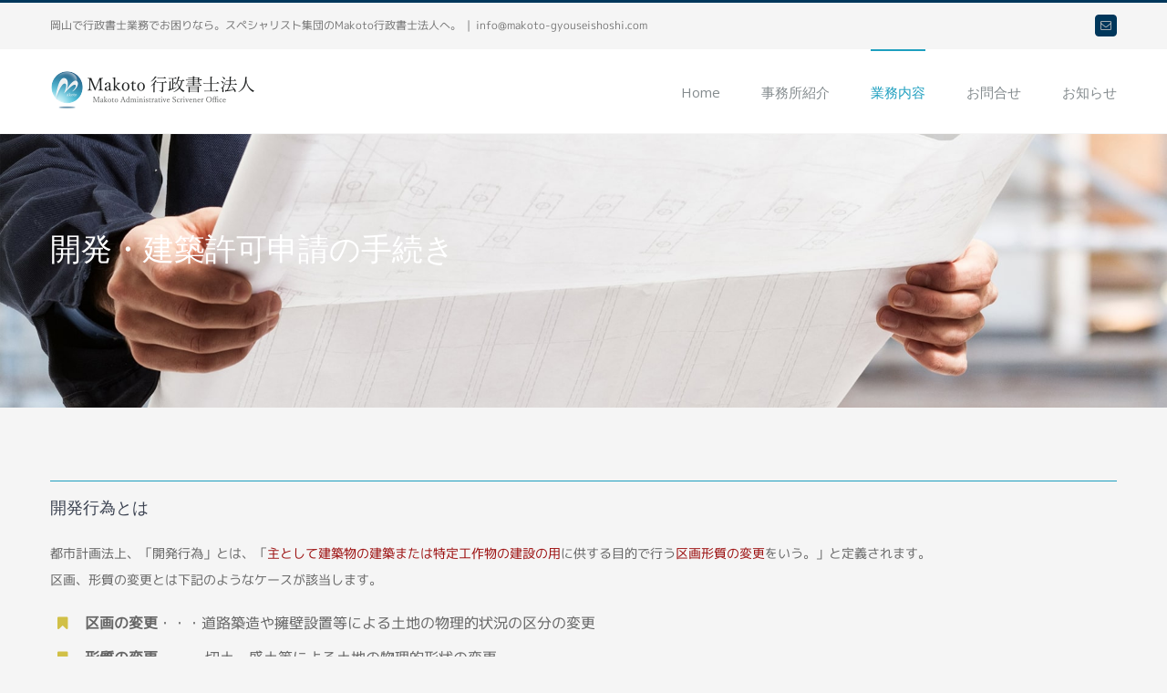

--- FILE ---
content_type: text/html; charset=utf-8
request_url: https://www.google.com/recaptcha/api2/anchor?ar=1&k=6LcSxy8eAAAAAO-at4N9vlfxpso3j9CaSyi6lFzS&co=aHR0cHM6Ly9tYWtvdG8tZ3lvdXNlaXNob3NoaS5jb206NDQz&hl=en&v=PoyoqOPhxBO7pBk68S4YbpHZ&size=invisible&anchor-ms=20000&execute-ms=30000&cb=22jy41q86dms
body_size: 48740
content:
<!DOCTYPE HTML><html dir="ltr" lang="en"><head><meta http-equiv="Content-Type" content="text/html; charset=UTF-8">
<meta http-equiv="X-UA-Compatible" content="IE=edge">
<title>reCAPTCHA</title>
<style type="text/css">
/* cyrillic-ext */
@font-face {
  font-family: 'Roboto';
  font-style: normal;
  font-weight: 400;
  font-stretch: 100%;
  src: url(//fonts.gstatic.com/s/roboto/v48/KFO7CnqEu92Fr1ME7kSn66aGLdTylUAMa3GUBHMdazTgWw.woff2) format('woff2');
  unicode-range: U+0460-052F, U+1C80-1C8A, U+20B4, U+2DE0-2DFF, U+A640-A69F, U+FE2E-FE2F;
}
/* cyrillic */
@font-face {
  font-family: 'Roboto';
  font-style: normal;
  font-weight: 400;
  font-stretch: 100%;
  src: url(//fonts.gstatic.com/s/roboto/v48/KFO7CnqEu92Fr1ME7kSn66aGLdTylUAMa3iUBHMdazTgWw.woff2) format('woff2');
  unicode-range: U+0301, U+0400-045F, U+0490-0491, U+04B0-04B1, U+2116;
}
/* greek-ext */
@font-face {
  font-family: 'Roboto';
  font-style: normal;
  font-weight: 400;
  font-stretch: 100%;
  src: url(//fonts.gstatic.com/s/roboto/v48/KFO7CnqEu92Fr1ME7kSn66aGLdTylUAMa3CUBHMdazTgWw.woff2) format('woff2');
  unicode-range: U+1F00-1FFF;
}
/* greek */
@font-face {
  font-family: 'Roboto';
  font-style: normal;
  font-weight: 400;
  font-stretch: 100%;
  src: url(//fonts.gstatic.com/s/roboto/v48/KFO7CnqEu92Fr1ME7kSn66aGLdTylUAMa3-UBHMdazTgWw.woff2) format('woff2');
  unicode-range: U+0370-0377, U+037A-037F, U+0384-038A, U+038C, U+038E-03A1, U+03A3-03FF;
}
/* math */
@font-face {
  font-family: 'Roboto';
  font-style: normal;
  font-weight: 400;
  font-stretch: 100%;
  src: url(//fonts.gstatic.com/s/roboto/v48/KFO7CnqEu92Fr1ME7kSn66aGLdTylUAMawCUBHMdazTgWw.woff2) format('woff2');
  unicode-range: U+0302-0303, U+0305, U+0307-0308, U+0310, U+0312, U+0315, U+031A, U+0326-0327, U+032C, U+032F-0330, U+0332-0333, U+0338, U+033A, U+0346, U+034D, U+0391-03A1, U+03A3-03A9, U+03B1-03C9, U+03D1, U+03D5-03D6, U+03F0-03F1, U+03F4-03F5, U+2016-2017, U+2034-2038, U+203C, U+2040, U+2043, U+2047, U+2050, U+2057, U+205F, U+2070-2071, U+2074-208E, U+2090-209C, U+20D0-20DC, U+20E1, U+20E5-20EF, U+2100-2112, U+2114-2115, U+2117-2121, U+2123-214F, U+2190, U+2192, U+2194-21AE, U+21B0-21E5, U+21F1-21F2, U+21F4-2211, U+2213-2214, U+2216-22FF, U+2308-230B, U+2310, U+2319, U+231C-2321, U+2336-237A, U+237C, U+2395, U+239B-23B7, U+23D0, U+23DC-23E1, U+2474-2475, U+25AF, U+25B3, U+25B7, U+25BD, U+25C1, U+25CA, U+25CC, U+25FB, U+266D-266F, U+27C0-27FF, U+2900-2AFF, U+2B0E-2B11, U+2B30-2B4C, U+2BFE, U+3030, U+FF5B, U+FF5D, U+1D400-1D7FF, U+1EE00-1EEFF;
}
/* symbols */
@font-face {
  font-family: 'Roboto';
  font-style: normal;
  font-weight: 400;
  font-stretch: 100%;
  src: url(//fonts.gstatic.com/s/roboto/v48/KFO7CnqEu92Fr1ME7kSn66aGLdTylUAMaxKUBHMdazTgWw.woff2) format('woff2');
  unicode-range: U+0001-000C, U+000E-001F, U+007F-009F, U+20DD-20E0, U+20E2-20E4, U+2150-218F, U+2190, U+2192, U+2194-2199, U+21AF, U+21E6-21F0, U+21F3, U+2218-2219, U+2299, U+22C4-22C6, U+2300-243F, U+2440-244A, U+2460-24FF, U+25A0-27BF, U+2800-28FF, U+2921-2922, U+2981, U+29BF, U+29EB, U+2B00-2BFF, U+4DC0-4DFF, U+FFF9-FFFB, U+10140-1018E, U+10190-1019C, U+101A0, U+101D0-101FD, U+102E0-102FB, U+10E60-10E7E, U+1D2C0-1D2D3, U+1D2E0-1D37F, U+1F000-1F0FF, U+1F100-1F1AD, U+1F1E6-1F1FF, U+1F30D-1F30F, U+1F315, U+1F31C, U+1F31E, U+1F320-1F32C, U+1F336, U+1F378, U+1F37D, U+1F382, U+1F393-1F39F, U+1F3A7-1F3A8, U+1F3AC-1F3AF, U+1F3C2, U+1F3C4-1F3C6, U+1F3CA-1F3CE, U+1F3D4-1F3E0, U+1F3ED, U+1F3F1-1F3F3, U+1F3F5-1F3F7, U+1F408, U+1F415, U+1F41F, U+1F426, U+1F43F, U+1F441-1F442, U+1F444, U+1F446-1F449, U+1F44C-1F44E, U+1F453, U+1F46A, U+1F47D, U+1F4A3, U+1F4B0, U+1F4B3, U+1F4B9, U+1F4BB, U+1F4BF, U+1F4C8-1F4CB, U+1F4D6, U+1F4DA, U+1F4DF, U+1F4E3-1F4E6, U+1F4EA-1F4ED, U+1F4F7, U+1F4F9-1F4FB, U+1F4FD-1F4FE, U+1F503, U+1F507-1F50B, U+1F50D, U+1F512-1F513, U+1F53E-1F54A, U+1F54F-1F5FA, U+1F610, U+1F650-1F67F, U+1F687, U+1F68D, U+1F691, U+1F694, U+1F698, U+1F6AD, U+1F6B2, U+1F6B9-1F6BA, U+1F6BC, U+1F6C6-1F6CF, U+1F6D3-1F6D7, U+1F6E0-1F6EA, U+1F6F0-1F6F3, U+1F6F7-1F6FC, U+1F700-1F7FF, U+1F800-1F80B, U+1F810-1F847, U+1F850-1F859, U+1F860-1F887, U+1F890-1F8AD, U+1F8B0-1F8BB, U+1F8C0-1F8C1, U+1F900-1F90B, U+1F93B, U+1F946, U+1F984, U+1F996, U+1F9E9, U+1FA00-1FA6F, U+1FA70-1FA7C, U+1FA80-1FA89, U+1FA8F-1FAC6, U+1FACE-1FADC, U+1FADF-1FAE9, U+1FAF0-1FAF8, U+1FB00-1FBFF;
}
/* vietnamese */
@font-face {
  font-family: 'Roboto';
  font-style: normal;
  font-weight: 400;
  font-stretch: 100%;
  src: url(//fonts.gstatic.com/s/roboto/v48/KFO7CnqEu92Fr1ME7kSn66aGLdTylUAMa3OUBHMdazTgWw.woff2) format('woff2');
  unicode-range: U+0102-0103, U+0110-0111, U+0128-0129, U+0168-0169, U+01A0-01A1, U+01AF-01B0, U+0300-0301, U+0303-0304, U+0308-0309, U+0323, U+0329, U+1EA0-1EF9, U+20AB;
}
/* latin-ext */
@font-face {
  font-family: 'Roboto';
  font-style: normal;
  font-weight: 400;
  font-stretch: 100%;
  src: url(//fonts.gstatic.com/s/roboto/v48/KFO7CnqEu92Fr1ME7kSn66aGLdTylUAMa3KUBHMdazTgWw.woff2) format('woff2');
  unicode-range: U+0100-02BA, U+02BD-02C5, U+02C7-02CC, U+02CE-02D7, U+02DD-02FF, U+0304, U+0308, U+0329, U+1D00-1DBF, U+1E00-1E9F, U+1EF2-1EFF, U+2020, U+20A0-20AB, U+20AD-20C0, U+2113, U+2C60-2C7F, U+A720-A7FF;
}
/* latin */
@font-face {
  font-family: 'Roboto';
  font-style: normal;
  font-weight: 400;
  font-stretch: 100%;
  src: url(//fonts.gstatic.com/s/roboto/v48/KFO7CnqEu92Fr1ME7kSn66aGLdTylUAMa3yUBHMdazQ.woff2) format('woff2');
  unicode-range: U+0000-00FF, U+0131, U+0152-0153, U+02BB-02BC, U+02C6, U+02DA, U+02DC, U+0304, U+0308, U+0329, U+2000-206F, U+20AC, U+2122, U+2191, U+2193, U+2212, U+2215, U+FEFF, U+FFFD;
}
/* cyrillic-ext */
@font-face {
  font-family: 'Roboto';
  font-style: normal;
  font-weight: 500;
  font-stretch: 100%;
  src: url(//fonts.gstatic.com/s/roboto/v48/KFO7CnqEu92Fr1ME7kSn66aGLdTylUAMa3GUBHMdazTgWw.woff2) format('woff2');
  unicode-range: U+0460-052F, U+1C80-1C8A, U+20B4, U+2DE0-2DFF, U+A640-A69F, U+FE2E-FE2F;
}
/* cyrillic */
@font-face {
  font-family: 'Roboto';
  font-style: normal;
  font-weight: 500;
  font-stretch: 100%;
  src: url(//fonts.gstatic.com/s/roboto/v48/KFO7CnqEu92Fr1ME7kSn66aGLdTylUAMa3iUBHMdazTgWw.woff2) format('woff2');
  unicode-range: U+0301, U+0400-045F, U+0490-0491, U+04B0-04B1, U+2116;
}
/* greek-ext */
@font-face {
  font-family: 'Roboto';
  font-style: normal;
  font-weight: 500;
  font-stretch: 100%;
  src: url(//fonts.gstatic.com/s/roboto/v48/KFO7CnqEu92Fr1ME7kSn66aGLdTylUAMa3CUBHMdazTgWw.woff2) format('woff2');
  unicode-range: U+1F00-1FFF;
}
/* greek */
@font-face {
  font-family: 'Roboto';
  font-style: normal;
  font-weight: 500;
  font-stretch: 100%;
  src: url(//fonts.gstatic.com/s/roboto/v48/KFO7CnqEu92Fr1ME7kSn66aGLdTylUAMa3-UBHMdazTgWw.woff2) format('woff2');
  unicode-range: U+0370-0377, U+037A-037F, U+0384-038A, U+038C, U+038E-03A1, U+03A3-03FF;
}
/* math */
@font-face {
  font-family: 'Roboto';
  font-style: normal;
  font-weight: 500;
  font-stretch: 100%;
  src: url(//fonts.gstatic.com/s/roboto/v48/KFO7CnqEu92Fr1ME7kSn66aGLdTylUAMawCUBHMdazTgWw.woff2) format('woff2');
  unicode-range: U+0302-0303, U+0305, U+0307-0308, U+0310, U+0312, U+0315, U+031A, U+0326-0327, U+032C, U+032F-0330, U+0332-0333, U+0338, U+033A, U+0346, U+034D, U+0391-03A1, U+03A3-03A9, U+03B1-03C9, U+03D1, U+03D5-03D6, U+03F0-03F1, U+03F4-03F5, U+2016-2017, U+2034-2038, U+203C, U+2040, U+2043, U+2047, U+2050, U+2057, U+205F, U+2070-2071, U+2074-208E, U+2090-209C, U+20D0-20DC, U+20E1, U+20E5-20EF, U+2100-2112, U+2114-2115, U+2117-2121, U+2123-214F, U+2190, U+2192, U+2194-21AE, U+21B0-21E5, U+21F1-21F2, U+21F4-2211, U+2213-2214, U+2216-22FF, U+2308-230B, U+2310, U+2319, U+231C-2321, U+2336-237A, U+237C, U+2395, U+239B-23B7, U+23D0, U+23DC-23E1, U+2474-2475, U+25AF, U+25B3, U+25B7, U+25BD, U+25C1, U+25CA, U+25CC, U+25FB, U+266D-266F, U+27C0-27FF, U+2900-2AFF, U+2B0E-2B11, U+2B30-2B4C, U+2BFE, U+3030, U+FF5B, U+FF5D, U+1D400-1D7FF, U+1EE00-1EEFF;
}
/* symbols */
@font-face {
  font-family: 'Roboto';
  font-style: normal;
  font-weight: 500;
  font-stretch: 100%;
  src: url(//fonts.gstatic.com/s/roboto/v48/KFO7CnqEu92Fr1ME7kSn66aGLdTylUAMaxKUBHMdazTgWw.woff2) format('woff2');
  unicode-range: U+0001-000C, U+000E-001F, U+007F-009F, U+20DD-20E0, U+20E2-20E4, U+2150-218F, U+2190, U+2192, U+2194-2199, U+21AF, U+21E6-21F0, U+21F3, U+2218-2219, U+2299, U+22C4-22C6, U+2300-243F, U+2440-244A, U+2460-24FF, U+25A0-27BF, U+2800-28FF, U+2921-2922, U+2981, U+29BF, U+29EB, U+2B00-2BFF, U+4DC0-4DFF, U+FFF9-FFFB, U+10140-1018E, U+10190-1019C, U+101A0, U+101D0-101FD, U+102E0-102FB, U+10E60-10E7E, U+1D2C0-1D2D3, U+1D2E0-1D37F, U+1F000-1F0FF, U+1F100-1F1AD, U+1F1E6-1F1FF, U+1F30D-1F30F, U+1F315, U+1F31C, U+1F31E, U+1F320-1F32C, U+1F336, U+1F378, U+1F37D, U+1F382, U+1F393-1F39F, U+1F3A7-1F3A8, U+1F3AC-1F3AF, U+1F3C2, U+1F3C4-1F3C6, U+1F3CA-1F3CE, U+1F3D4-1F3E0, U+1F3ED, U+1F3F1-1F3F3, U+1F3F5-1F3F7, U+1F408, U+1F415, U+1F41F, U+1F426, U+1F43F, U+1F441-1F442, U+1F444, U+1F446-1F449, U+1F44C-1F44E, U+1F453, U+1F46A, U+1F47D, U+1F4A3, U+1F4B0, U+1F4B3, U+1F4B9, U+1F4BB, U+1F4BF, U+1F4C8-1F4CB, U+1F4D6, U+1F4DA, U+1F4DF, U+1F4E3-1F4E6, U+1F4EA-1F4ED, U+1F4F7, U+1F4F9-1F4FB, U+1F4FD-1F4FE, U+1F503, U+1F507-1F50B, U+1F50D, U+1F512-1F513, U+1F53E-1F54A, U+1F54F-1F5FA, U+1F610, U+1F650-1F67F, U+1F687, U+1F68D, U+1F691, U+1F694, U+1F698, U+1F6AD, U+1F6B2, U+1F6B9-1F6BA, U+1F6BC, U+1F6C6-1F6CF, U+1F6D3-1F6D7, U+1F6E0-1F6EA, U+1F6F0-1F6F3, U+1F6F7-1F6FC, U+1F700-1F7FF, U+1F800-1F80B, U+1F810-1F847, U+1F850-1F859, U+1F860-1F887, U+1F890-1F8AD, U+1F8B0-1F8BB, U+1F8C0-1F8C1, U+1F900-1F90B, U+1F93B, U+1F946, U+1F984, U+1F996, U+1F9E9, U+1FA00-1FA6F, U+1FA70-1FA7C, U+1FA80-1FA89, U+1FA8F-1FAC6, U+1FACE-1FADC, U+1FADF-1FAE9, U+1FAF0-1FAF8, U+1FB00-1FBFF;
}
/* vietnamese */
@font-face {
  font-family: 'Roboto';
  font-style: normal;
  font-weight: 500;
  font-stretch: 100%;
  src: url(//fonts.gstatic.com/s/roboto/v48/KFO7CnqEu92Fr1ME7kSn66aGLdTylUAMa3OUBHMdazTgWw.woff2) format('woff2');
  unicode-range: U+0102-0103, U+0110-0111, U+0128-0129, U+0168-0169, U+01A0-01A1, U+01AF-01B0, U+0300-0301, U+0303-0304, U+0308-0309, U+0323, U+0329, U+1EA0-1EF9, U+20AB;
}
/* latin-ext */
@font-face {
  font-family: 'Roboto';
  font-style: normal;
  font-weight: 500;
  font-stretch: 100%;
  src: url(//fonts.gstatic.com/s/roboto/v48/KFO7CnqEu92Fr1ME7kSn66aGLdTylUAMa3KUBHMdazTgWw.woff2) format('woff2');
  unicode-range: U+0100-02BA, U+02BD-02C5, U+02C7-02CC, U+02CE-02D7, U+02DD-02FF, U+0304, U+0308, U+0329, U+1D00-1DBF, U+1E00-1E9F, U+1EF2-1EFF, U+2020, U+20A0-20AB, U+20AD-20C0, U+2113, U+2C60-2C7F, U+A720-A7FF;
}
/* latin */
@font-face {
  font-family: 'Roboto';
  font-style: normal;
  font-weight: 500;
  font-stretch: 100%;
  src: url(//fonts.gstatic.com/s/roboto/v48/KFO7CnqEu92Fr1ME7kSn66aGLdTylUAMa3yUBHMdazQ.woff2) format('woff2');
  unicode-range: U+0000-00FF, U+0131, U+0152-0153, U+02BB-02BC, U+02C6, U+02DA, U+02DC, U+0304, U+0308, U+0329, U+2000-206F, U+20AC, U+2122, U+2191, U+2193, U+2212, U+2215, U+FEFF, U+FFFD;
}
/* cyrillic-ext */
@font-face {
  font-family: 'Roboto';
  font-style: normal;
  font-weight: 900;
  font-stretch: 100%;
  src: url(//fonts.gstatic.com/s/roboto/v48/KFO7CnqEu92Fr1ME7kSn66aGLdTylUAMa3GUBHMdazTgWw.woff2) format('woff2');
  unicode-range: U+0460-052F, U+1C80-1C8A, U+20B4, U+2DE0-2DFF, U+A640-A69F, U+FE2E-FE2F;
}
/* cyrillic */
@font-face {
  font-family: 'Roboto';
  font-style: normal;
  font-weight: 900;
  font-stretch: 100%;
  src: url(//fonts.gstatic.com/s/roboto/v48/KFO7CnqEu92Fr1ME7kSn66aGLdTylUAMa3iUBHMdazTgWw.woff2) format('woff2');
  unicode-range: U+0301, U+0400-045F, U+0490-0491, U+04B0-04B1, U+2116;
}
/* greek-ext */
@font-face {
  font-family: 'Roboto';
  font-style: normal;
  font-weight: 900;
  font-stretch: 100%;
  src: url(//fonts.gstatic.com/s/roboto/v48/KFO7CnqEu92Fr1ME7kSn66aGLdTylUAMa3CUBHMdazTgWw.woff2) format('woff2');
  unicode-range: U+1F00-1FFF;
}
/* greek */
@font-face {
  font-family: 'Roboto';
  font-style: normal;
  font-weight: 900;
  font-stretch: 100%;
  src: url(//fonts.gstatic.com/s/roboto/v48/KFO7CnqEu92Fr1ME7kSn66aGLdTylUAMa3-UBHMdazTgWw.woff2) format('woff2');
  unicode-range: U+0370-0377, U+037A-037F, U+0384-038A, U+038C, U+038E-03A1, U+03A3-03FF;
}
/* math */
@font-face {
  font-family: 'Roboto';
  font-style: normal;
  font-weight: 900;
  font-stretch: 100%;
  src: url(//fonts.gstatic.com/s/roboto/v48/KFO7CnqEu92Fr1ME7kSn66aGLdTylUAMawCUBHMdazTgWw.woff2) format('woff2');
  unicode-range: U+0302-0303, U+0305, U+0307-0308, U+0310, U+0312, U+0315, U+031A, U+0326-0327, U+032C, U+032F-0330, U+0332-0333, U+0338, U+033A, U+0346, U+034D, U+0391-03A1, U+03A3-03A9, U+03B1-03C9, U+03D1, U+03D5-03D6, U+03F0-03F1, U+03F4-03F5, U+2016-2017, U+2034-2038, U+203C, U+2040, U+2043, U+2047, U+2050, U+2057, U+205F, U+2070-2071, U+2074-208E, U+2090-209C, U+20D0-20DC, U+20E1, U+20E5-20EF, U+2100-2112, U+2114-2115, U+2117-2121, U+2123-214F, U+2190, U+2192, U+2194-21AE, U+21B0-21E5, U+21F1-21F2, U+21F4-2211, U+2213-2214, U+2216-22FF, U+2308-230B, U+2310, U+2319, U+231C-2321, U+2336-237A, U+237C, U+2395, U+239B-23B7, U+23D0, U+23DC-23E1, U+2474-2475, U+25AF, U+25B3, U+25B7, U+25BD, U+25C1, U+25CA, U+25CC, U+25FB, U+266D-266F, U+27C0-27FF, U+2900-2AFF, U+2B0E-2B11, U+2B30-2B4C, U+2BFE, U+3030, U+FF5B, U+FF5D, U+1D400-1D7FF, U+1EE00-1EEFF;
}
/* symbols */
@font-face {
  font-family: 'Roboto';
  font-style: normal;
  font-weight: 900;
  font-stretch: 100%;
  src: url(//fonts.gstatic.com/s/roboto/v48/KFO7CnqEu92Fr1ME7kSn66aGLdTylUAMaxKUBHMdazTgWw.woff2) format('woff2');
  unicode-range: U+0001-000C, U+000E-001F, U+007F-009F, U+20DD-20E0, U+20E2-20E4, U+2150-218F, U+2190, U+2192, U+2194-2199, U+21AF, U+21E6-21F0, U+21F3, U+2218-2219, U+2299, U+22C4-22C6, U+2300-243F, U+2440-244A, U+2460-24FF, U+25A0-27BF, U+2800-28FF, U+2921-2922, U+2981, U+29BF, U+29EB, U+2B00-2BFF, U+4DC0-4DFF, U+FFF9-FFFB, U+10140-1018E, U+10190-1019C, U+101A0, U+101D0-101FD, U+102E0-102FB, U+10E60-10E7E, U+1D2C0-1D2D3, U+1D2E0-1D37F, U+1F000-1F0FF, U+1F100-1F1AD, U+1F1E6-1F1FF, U+1F30D-1F30F, U+1F315, U+1F31C, U+1F31E, U+1F320-1F32C, U+1F336, U+1F378, U+1F37D, U+1F382, U+1F393-1F39F, U+1F3A7-1F3A8, U+1F3AC-1F3AF, U+1F3C2, U+1F3C4-1F3C6, U+1F3CA-1F3CE, U+1F3D4-1F3E0, U+1F3ED, U+1F3F1-1F3F3, U+1F3F5-1F3F7, U+1F408, U+1F415, U+1F41F, U+1F426, U+1F43F, U+1F441-1F442, U+1F444, U+1F446-1F449, U+1F44C-1F44E, U+1F453, U+1F46A, U+1F47D, U+1F4A3, U+1F4B0, U+1F4B3, U+1F4B9, U+1F4BB, U+1F4BF, U+1F4C8-1F4CB, U+1F4D6, U+1F4DA, U+1F4DF, U+1F4E3-1F4E6, U+1F4EA-1F4ED, U+1F4F7, U+1F4F9-1F4FB, U+1F4FD-1F4FE, U+1F503, U+1F507-1F50B, U+1F50D, U+1F512-1F513, U+1F53E-1F54A, U+1F54F-1F5FA, U+1F610, U+1F650-1F67F, U+1F687, U+1F68D, U+1F691, U+1F694, U+1F698, U+1F6AD, U+1F6B2, U+1F6B9-1F6BA, U+1F6BC, U+1F6C6-1F6CF, U+1F6D3-1F6D7, U+1F6E0-1F6EA, U+1F6F0-1F6F3, U+1F6F7-1F6FC, U+1F700-1F7FF, U+1F800-1F80B, U+1F810-1F847, U+1F850-1F859, U+1F860-1F887, U+1F890-1F8AD, U+1F8B0-1F8BB, U+1F8C0-1F8C1, U+1F900-1F90B, U+1F93B, U+1F946, U+1F984, U+1F996, U+1F9E9, U+1FA00-1FA6F, U+1FA70-1FA7C, U+1FA80-1FA89, U+1FA8F-1FAC6, U+1FACE-1FADC, U+1FADF-1FAE9, U+1FAF0-1FAF8, U+1FB00-1FBFF;
}
/* vietnamese */
@font-face {
  font-family: 'Roboto';
  font-style: normal;
  font-weight: 900;
  font-stretch: 100%;
  src: url(//fonts.gstatic.com/s/roboto/v48/KFO7CnqEu92Fr1ME7kSn66aGLdTylUAMa3OUBHMdazTgWw.woff2) format('woff2');
  unicode-range: U+0102-0103, U+0110-0111, U+0128-0129, U+0168-0169, U+01A0-01A1, U+01AF-01B0, U+0300-0301, U+0303-0304, U+0308-0309, U+0323, U+0329, U+1EA0-1EF9, U+20AB;
}
/* latin-ext */
@font-face {
  font-family: 'Roboto';
  font-style: normal;
  font-weight: 900;
  font-stretch: 100%;
  src: url(//fonts.gstatic.com/s/roboto/v48/KFO7CnqEu92Fr1ME7kSn66aGLdTylUAMa3KUBHMdazTgWw.woff2) format('woff2');
  unicode-range: U+0100-02BA, U+02BD-02C5, U+02C7-02CC, U+02CE-02D7, U+02DD-02FF, U+0304, U+0308, U+0329, U+1D00-1DBF, U+1E00-1E9F, U+1EF2-1EFF, U+2020, U+20A0-20AB, U+20AD-20C0, U+2113, U+2C60-2C7F, U+A720-A7FF;
}
/* latin */
@font-face {
  font-family: 'Roboto';
  font-style: normal;
  font-weight: 900;
  font-stretch: 100%;
  src: url(//fonts.gstatic.com/s/roboto/v48/KFO7CnqEu92Fr1ME7kSn66aGLdTylUAMa3yUBHMdazQ.woff2) format('woff2');
  unicode-range: U+0000-00FF, U+0131, U+0152-0153, U+02BB-02BC, U+02C6, U+02DA, U+02DC, U+0304, U+0308, U+0329, U+2000-206F, U+20AC, U+2122, U+2191, U+2193, U+2212, U+2215, U+FEFF, U+FFFD;
}

</style>
<link rel="stylesheet" type="text/css" href="https://www.gstatic.com/recaptcha/releases/PoyoqOPhxBO7pBk68S4YbpHZ/styles__ltr.css">
<script nonce="rVUn8f_9SsgZGTqXEMyivA" type="text/javascript">window['__recaptcha_api'] = 'https://www.google.com/recaptcha/api2/';</script>
<script type="text/javascript" src="https://www.gstatic.com/recaptcha/releases/PoyoqOPhxBO7pBk68S4YbpHZ/recaptcha__en.js" nonce="rVUn8f_9SsgZGTqXEMyivA">
      
    </script></head>
<body><div id="rc-anchor-alert" class="rc-anchor-alert"></div>
<input type="hidden" id="recaptcha-token" value="[base64]">
<script type="text/javascript" nonce="rVUn8f_9SsgZGTqXEMyivA">
      recaptcha.anchor.Main.init("[\x22ainput\x22,[\x22bgdata\x22,\x22\x22,\[base64]/[base64]/bmV3IFpbdF0obVswXSk6Sz09Mj9uZXcgWlt0XShtWzBdLG1bMV0pOks9PTM/bmV3IFpbdF0obVswXSxtWzFdLG1bMl0pOks9PTQ/[base64]/[base64]/[base64]/[base64]/[base64]/[base64]/[base64]/[base64]/[base64]/[base64]/[base64]/[base64]/[base64]/[base64]\\u003d\\u003d\x22,\[base64]\x22,\x22wrN4H8Khwp/CrhMcWcOvw7EzwqHDqwbCmsO5B8KlE8OcE0/DsS3CosOKw7zCnwQwecOrw5LCl8O2N0/DusOrwqs5wpjDlsOHAsOSw6jCrcKHwqXCrMOHw57Cq8OHX8Oow6/Dr192IkHChMK5w5TDosOkCyY1FsKfZkxhwpUww6rDq8OswrPCo2rCpVIDw6RPM8KaGcO6QMKLwqkqw7bDsW4ww7lMw57ClMKvw6oUw6ZbwqbDhsKxWjgpwo5zPMKUbsOvdMOleDTDnT4DSsOxwo/CtMO9wr0CwqYYwrBWwqF+wrUkf0fDhjJZUinCu8Kaw5EjM8OHwroGw6HCszbCtRNbw4nCuMOowpM7w4ckCsOMwps5H1NHasKbSBzDuzLCp8Omwqdwwp1kwo3CqUjCshouTkA8IsO/w63CvMO8wr1NSlUUw5skDBLDiXgla3ESw5lcw4cZNsK2MMKtL3jCvcKEe8OVDMK/cGjDiXN/[base64]/CqFhHQcK9I8OUeMKhGsOHw4LCgF/Cs8K0YnUwwpBzC8ODFW0TP8KjM8O1w4jDt8Kmw4HCrcOIF8KQeThBw6jCtcKJw6hswpbDh3LCgsOUwqHCt1nCrD7DtFwlw5XCr0V/w7PCsRzDkFJ7wqfDsnnDnMOYaE/CncO3wpZja8K5MkorEsKnw759w53DiMKzw5jCgTM7b8O0w6bDv8KJwqxBwroxVMKRSVXDr2fDksKXwp/Cp8KAwpZVwrbDoG/CsADCosK+w5BbfnFISnHCln7CvinCscKpwqbDg8ORDsODRMOzwpkuK8KLwoBPw6FlwpBMwoJ6K8Odw7rCkjHCucKtcWcSD8KFwobDtRdNwpNXYcKTEsOPfyzCkV12MEPCuDR/w4YSe8KuA8Kpw4zDqX3CvijDpMKrfMOPwrDCtUTCgkzCoEHCjSpKHMKcwr/CjBg/wqFPw4bCrUdQJWYqFDw7wpzDswXDv8OHWi3Cg8OeSD58wqItwpNgwp9wwrnDrEwZw4DDlAHCj8ODNFvCoAM5wqjChBALJ1TCgiswYMOvaEbCkEArw4rDusKQwrIDZVDCq0MbGMKgC8O/wrDDmBTCqGXDv8O4VMKrw7TChcOrw4BFBQ/DicKOWsKxw6d1NMONw7IWwqrCi8KiOsKPw5U4w6Elb8OQTlDCo8OWwo9Tw5zCn8Kew6nDl8O5AxXDjsKxLwvCtV3Cg1bChMKrw7UyasOPbHhPEAl4N2wJw4PCsRMsw7LDukDDucOiwo8tw67Cq34oNxnDqGcBCUPDjjIrw5olBy3CtcOfwp/CqzxwwrI8w5XDscK7wq7CllfCrcOOwokvwp/ClcOITsKnBisTw44VE8KVasKVEAtoXMK8wr3CjxHDqHpaw4B/I8KKw6nDm8Obw5RYcMOfw6HCtWrCuEo4dkY7wrxcIm3CksKTw4lUbThjRncowrlvw4Y4IcKkIAFZw60awrtHVRbDicOTwro2w7nDrk9QcMK7WUFKbMOdw7/[base64]/CgE4WwqbCvWXDuMO0wq8/Lh/DrcKTwp4SahnDj8OAL8OqVcOXw7ZXw5klKQPCgMO2IcOtIMOvM3zDplAIw5/CqcOwCkHDr0bCrDRhwrHCi3I6OMOnYsOlwpLCoQUJwp/Doh7DmHrCkT7CqlTCmGvDssKfwp9WacK/ZiTCqybCo8OZecOxd3vDsWbCk2bDvQzCvcOlOw02wrN9w5PDpsK/w4zDiWTCvsK/w4XChsO9XwvCujPDh8OPMMK6NcOue8K3WMKjw6fDucODw7V/ewPCnyrCuMKHbsKwwrzDusOwHkIFecOcw75gURkYwqlmBxXCncO+P8KWw5kxdcKnw4Iaw5fDisK3w6LDscOOwpjCl8OVVwbCjyA6wqLDhCjDqmDCnsK/WsOrw5JzfcKYwotILcOZw5ZqIXZKwocUwojCi8KfwrbDvcOLdk83QMKyw7/CtWTCssKFZsO9wqvDvMOKw4LCrjPDo8O7wqlbP8O5I1grHcOoKlfDunUjF8OTE8K7wrxHJsO7wo3CiiFyK1kvwosJw4jDt8O/[base64]/wpjDk8OzT8KdRcOSXFgFwp3DhMKww5jCqsOJwq9Uw7vCscOBHAN5PMKwN8OlNm07wqDDs8ObCcONVxwYw4/CpUnCgER3D8KVeAZmwqXChcKow4DDj2hkwrc/worDij7CmSvCp8OkwpDCsyhmdMKTwo3CuS3DgD4bw69ewr/DucOfIw5Fw7stwprDmcOXw5lnAWDDocOSKsOfB8KrO3oqRQoAOMOqw5AhJibCp8KOb8KpSMK3wqLChMO5wqZdYcKRB8K4eW8cacKYAcKCR8O4w7YOAsO4wq/DlMO0fmzDgwXDosKTJMKqwo8bw4rDnMOXw4zCmMKeJErDj8OgBlDDmsKRw57CjcOEZmzCv8KrR8KtwqgPwoXCn8K5bRjCinxeTsKawp/CvCDCunp/QWLDqcOOZ0/CpnbCocKyBG0WSH7DnT7CjcKTYzrDnHvDicKpesO1w5Aow7bDrcKWwq14w7PDhyNowozCnE/CjjTDucO0w4EkVAjCgcKcw4fCo0TDr8KtJcOrwpFSBMOrBCvClsOQwpDCtmzDokpCwrUlFHsSVlA7wqs3wovDo0luQMKJw5BgWcKEw4PCsMOZwqvDtQ5uwqc5w64Lw7pnSTrDuRIwI8KIworDu1DDgkRAUxTCncOhScObwprDgSvCnV1Vwp8Kw77CumrDvh/[base64]/CqMKaWUfConnCmMKhBD8KfgcZSMKBw7d3wqh7GC7DoGthw4PCrSpUw7LCvzbDtsKQcgJEwpwfc2wIw7tuc8KTScKXw743PcOLGy/[base64]/CSoVwpsSw5o5wqonw6BFAMKibcKwa8KDwqwGw7Y8wqzDtyVCw5FFw7vCjzHCshkEWgxRw4tvbcKuwrDCoMO8wrXDocK8w4k6wo9rwohew685wojCoFnChcKYAsKjezNLccKvwoRDeMOkMCZafcOoa1nDljAaw7sNVcKBNjnCjA/DscOnOsO5wrrDnkDDmBfDmA1BPMOQw6LCo08GTRnCusOyFMKtw7pzw45Fw7XDgcKFCHFEUEVvJMOXbsOdJ8K1UsO9TmxXDzFzwqcuFcK/ScKLRsOVwpPDmMOKw74cwqXCokoBw4U4w4PCjMKEaMKsDUEkwrbCsBoHWEB9YkgcwpVGLsOLw6fDmB7DlkzDpx1iGcKYLsKLwr7DusKPdCjDrMKvWmXDo8ORRMOHFwIMN8OIwqvDlcKywqLCgCDDscONTMKaw6nDt8OzR8K+H8Kkw41xEEs6w7fCnFPCh8O5RgzDtV/[base64]/DmzNbw67Du8OaHsOqwqDDrSTCnlYbw5gtwr1rasK8wqzCk8OkUjpuJzfDnDdRw6vCosKmw6VjdnrDikgbw5JrZ8O+wpvCnHREw6RqeMOTwpMawrotaT9Sw5cKcEU/JmnCucOdw505w5PCl1p/[base64]/DisOrw4Eswoohwq3Dh8KeMcK9wpnDt3I6S2nCoMODw4pow49mwpUYw67Cmz4IYwBoKHllHsOSDsOcVcKJwojDtcKFNMOXwokcw5Z/[base64]/CqRoAw6pndMOgJip8SMOMXMOSw6/CpQ/[base64]/DtMOFbsKhVXQuRMOtw53Cq8Opw7rCqMOCw6DDnsOpZsKATybDk0jDm8O0w6/Cv8KgwozDl8K5CcK6wp4hWGIyCXjDr8KkFcOSw6ovw6Nfw7TCgcKJw6USw7nDjMKfecKZw7xzwrJkDcOPUgfCrlTCmH0Xw6HCoMK7GhzCik43O1bCgsKIQsOMwpEew4/Cv8O1KAxpJ8OLGlBpVMOMdnzCuARcw5jDqUtswpvCiDfCvSEHwpg+wqnDncOewqLCkQB/ZMKTesKde35oGBTCmk/CgcKswoTDoh5rw5XCkMKPLsKYK8OmRcKdwqvCr3/Di8Oiw69tw4B1wrnCgD7CvBMIG8OKw7nDocOVwpMNf8K6wr/Ct8OGajfCsDzCqDnDpVJSb3PDj8KYw5NRfz3DpG9EaW4Kwokxw6zCuhV0MsOew6F5WcK/aCQIw5gjacKnwrkhwrMHAEsdV8KtwpMcfEzDscOhAsOQw69+IMO/wqZTdmLDogDCij/[base64]/DiR3CmnDCu1o6w4rDlE7CvgDDgG/CgsKew7rCiXMTQMOlwpDDtQlXwojDuxXCuQHDlMK3YsKnO3HCisOGw47DrnvDhiwswptiwr/DrMKvVMOcd8O/[base64]/w6nCrDvDm1bClcKqw6XDgMKjw4DDlikGYMO5GcKMGmvCih3DijnDqsOFRjLCgzxIwr1xw7vCosK1DHZSwr4iw43Ct3/DonvDsAvCosOLXxnDvWdvZxhtw5U9w4TCrsOpfRZ9w4A+TAgkZXMCHznDhcKvwrHDtljDpktLEwJJwrbDnTHDvh3DhsKXIVrDrsKLTALDpMK0PSxcBDdpJlFhP2rDuDJOw6xewq4XGMO9X8KFwoHDqhhKEcORSnjCgsK/wrXCncKxwqLDlcO0w5/DkyfDsMOjGMK6wqxWw6vConLDmn3DiklEw7dFVcOdPCzDncOrw4R9XcKpPmbCuykywqHDs8OMb8KywoUqJsO9wrpRXMOZw7V4JcKMIsO5TA1BwqvDpATDgcOPCsKtwpnCrsOYwoVrwofCl1fCncK/w6jCiwXCpMKwwrY0w7XDrjgEw6RyD1LDhcK0wpvCkBYUSsOEQcKYLBtKBEPDjcOFw6HCgMKtw61owo7Dh8OnXTgxwoDCtGXCgcOcw6ooCcO+wrnDm8KtEC/DqcKqSHjCgRwrwo3DujgYw6NOwpUKw7wow4rDp8OpBMK2w6V4dxMgcMOJw4VQwq1KYH9hRAjDkHDCjm4ww6nCnT4tO1Y8w55jw7zDqcOCCcOLw5fDv8KbHsOkKsO8w4Ffw7vCoHIHwoh5wqU0G8KUwpDCtsOdT2PDv8OmwolXHcOpwpjChcOCOcOBwo04c2nDrR4/[base64]/CszfCgsOkUMK0w456w6gGIsOsw5YcwpIFw4vDsyjDtkDDnQYxZMKEQMKudMKWwrYhH24UBcK6ajbCmQdjDsKpwps9CTY8w6/DpXXCpcOIWsOmwoLCtm7Ds8Orwq7CknIpwoTCv0LDnMKjwq5EQsKLEcOpw67CqjtPCMKGw4MNJMObw4liwqhOAVJWwo7CgsKtwrEadcO4w4jClDZlVcO3w7cODMKpwqN3IsOlwqHCokDCs8OrZMOfB0/[base64]/CglkxBMO0csO9wqnCnhYoFMKewrZOFirCh8O3wrDDkcOLEBZNwofCj1DDui0cw4suw7BcwonCgA8Sw60DwrEWw7/[base64]/DmsK3wpQxGXh6w7RCHcOwwrPCpG9hUhduw6sKCHPDqcKxwoVKwo8ewo7DusKTw7Iwwoxmwr/DqcKdw4zCt0rDvMK8Sy9rXGRuwpdWwrFpW8Ovwr3Dp3M5FSTDs8KgwqFwwpIrY8Kyw71rUHDCnAtIwo0rwrLChwXDhzkRw63DrzPCvx3CpMOSw4g8Mxskw5Z4EcKCYcKEw6HCpHPCojHCuTDDl8Ouw7XDosKLXsOHC8O/w6hEwo8fC15iYsOjVcO4w4hOW0s/[base64]/[base64]/Cl8KdDMO3w6fDnRMjFBLDo8KAw7jCrcOpCBNTOg8VUMO0wr7Cp8KKwqXChlvDsjfDp8KRw4fDv2UzQsKzRcOjRFNcb8O+w7thw4csEVLDs8ODFWF2EMOlw6PCm0Q8w7xJLCIkfE7Dr2TCqMKlwpXCtMOuQlTDqcKQw4bCmcOobTYZHG3CisKWSknCri0pwpVlw6hnO3/[base64]/[base64]/[base64]/CiSvDpcKPXsKyKl4gbkVRC3bCgMKLw5YtwqwgAw5/[base64]/woUkMmPDtynChMK5w7lNAcKHUUbDocO0w7vCvATDqsOrw5jCpMOpTsO/JRfCh8Kgw6TCsQoJeEDDuG7DhWHDmMK7dEBoUcKNNMOuNnQ9NDAww6x0ZAvCtnl/G2ZYL8OWA3jCvMOowqTDqjYyNcOVSATCokvDncOsOnhZw4NjO17DrCQ4w7XDizPDgsKOQwDCm8OCw4ckGcOwAsOZbW/CiWM4woTDmzvCksK3w6zDhMKYNW9ZwrJrw6oNB8KUIsOswqvCnThzw6HDtmx7w4bDnhnCvwILw41afcOTFsKAwowvczXDijZEJcKDA0LCusK/[base64]/DrsK/w4zDsATDlCDDucOMSENsBFLDhsOVwr/[base64]/DnyJXwqnDvirCtsK9w4PDqhELXlRJNsKCwq9XOcOWwrDDqcKCwrHDlxEMw55sVHIhG8OBw7fCpWo9UcKVwpLCrlxNM27DiDA+AMOfNsKrbzHClMOlcMKmw4JFwoLDqWLDozR0BhVdB3HDkcOwMG/CuMKaRsOBdm5FHsOAw6pne8OJw68Cw4fDg0DDnMKlND7CnhPCrEDDu8KZwoQpZcONw7zDlMO8CsKDw5zCisOiw7ZGw5TDlcK3MR0/[base64]/DpMKZX8K0DXBVMQwFB8OZwqPCiHjCj8OjIcOAw6rCuxzDt8O0wpIWwpkpw5sEFsKWbAjDqMKqw7HCqcO+w7c7w5V8fC7DsiIzfMOlw5XDqXzDrsOOV8OsScKOwopzw5nCjlzDolp6E8O1f8OBVBRhLMOvTMOwwp1EMsODUCHDh8K3w4bCp8KJME/CvUkOSMOcd3fDvMKQw5E4w45LGx8/HMK0CcK9w4rCpcOvw43DjsOYw43CpyfDs8Onw54BPDzCqxLCp8KHb8Ogw5rDpEQcw5PDkz4pwrTDhVDCswAaUMK+wocqw6EKw4bCocOKwonCmUpMIhPCs8OKP1wWe8Kdw5oGEHXDisOswr/CrQJ2w48qRWE8wp5Ew5LCgcKWwr0iwpPCgMO1wpgywpcyw4BqAWbCtz9NPgFDw649fFRwH8KXw6PCohcta2kxwrPDh8KedB4vEFM+wrfDm8KLw43ClMOfwogqw6fDj8Ogwp13JcKjw5PDosOCw7fCjVF/[base64]/DrjJgw7YmQsO5w4PDr8OyacKvSMO6ZQzDu8KjRMO0w496w5ZSMmYcdMKHwofCj07Dj0/[base64]/DncKEV8OiwqxIa3Y1PMKFwo3DvyzChFNPA8KWw5vCtsO1w6PDnsKzAsOZw5XDoQfCu8O1wqnDp0o5G8OfwpdSwoRgwqtTwpVOwoRfwpgvHHFMCsKISMKQw7IISsKkwr3Du8KCw5HCp8KJGcOgDCLDi8KkazdiJ8OefBrCsMO6UcKKNVl1DMOCWnMLwr/CuBwIT8KFw6Qsw7jDgcKtwrrCs8Otw43CqADDmkLDjMKfeCNGG3N/wpXDi13Ci2TCqSjCncKAw6gDwqILw6lNDVZXY0DChnt2w7E2w7hCw6nDuirDhCbDtMKzCQtKw5XDksO9w43CrC/CtMK+csOow5NVwr0aeTFzf8KUw6fDmsO9wo/CpMKsNsO5VjjCvyNzwpDCn8OlMsKZwrFpwrZYOsOtw61yXSfCvcOxwq0fSsKaEyfCtsORVH4IdH48cWXCvj1hG27DjMK0JGR0ZcOOdMKtwqTCp2jDkcO4w6gEw4DCohLCp8K0I2DClMOLG8KWF3DDqmXDnVQ/wqVmw59iwpPCiDnDpMKGQGbClsOWBEPDjQLDv2Mqw7rDrAAgwoEBw7PCtUU1wr4HZsKvCMKuwp3DkycowqDCm8OZWMOzwpg3w5ALwo/DoAsdJFnCuVTDrcKew5jCp3TDklgOaToFGsKCwoVMwr3CuMKswp/DrwrCvVYPw4gRR8Klw6LDssKYw4HCrz4RwpxYFcKtwqjCgsK4W0E8wrYAAcOAWMK5w5wIZQLDmGBXw5vClcKbW1chcmfCvcK2CcO3wqfDucK9NcK5w48vccOERTjDkWTDjMOIfsOkw7/Dn8KewqhnH3ozw4ANagrDtcKow5BpDgHDmjvCisKgwqlFUBQFw6jCsVo8wqQ+OxzDtMOIw4fCvXJPw7xBwq7CqTPDvyk4w6XDiR/DpcKaw6A8ecKywr/DqjrCl33Dp8KlwroSfW4xw7NSwoM9dMOVB8O4wpzCiDnCinnCusKpUwBMMcOywqHCpMKgw6PDvcKROW84AhrCliHDisKza0khRcKqZ8Kgw5TDn8OeFMKew7AXWcKSwqdOEsOIw7jDkDp7w5PDq8K9TcO6w7QXwoBhw6TDgcOlVsKPwq5Iw4/DrsO4MEjDqHssw5TDkcOxYSXDmBbCt8KaXsOyKVfCncKEZcKCMAAyw7MYPcK6KElkw5ZMbhZew50NwrRvVMK8J8OKwoB0UkfCqkLCkRdEwo/[base64]/Dq8O1woRKw6gePxXCimEDdFnDlF3ClcKeGcO/F8KAwpDChcODwpQyEMOYwp8WS1HDv8KDFiHDvx1qKR3DuMOgwo3Ct8KPwpMlw4PCq8Kfw54Dw75Xw4hHw6HCuyxSw6M1wpATwqwWYsKxRsKyaMKlw5BjGcKhw6IlX8Ovw5lOwo5Jwrojw7rCgMOZEMOnw7bCqgscwr9Ew7IZWAoiw6jDhsOqwqXDvx/[base64]/CjcK/wpDCmAlgL8Kme8KTw4/DoxbDscKldMOGw53ChsKAf0NfwpDDl2DDrjzCrXNFDMKmbC5bZsKWw5HCi8O7f3jCu1/[base64]/[base64]/W3rCr8KaOwbDjMO4DMKRw5twwrLDmDfDnHHClTLCsXrDmWXDrMKpLDEDw5ZSw4w2FsKURcKRIgVyEgvCox3DjxfDqFjDiHfDrsKDw4Rfw73CgsK8FRbDiDbCiMK2DwHCuWbDisKZw5kdCMKfPFUbw6fDk0XDsVbCu8KMdMO/wqjDoh4ZRnLDhi3Dhl3CrywPWA3ClcOzwrJLw4rDrMOrIx/Cohl/OnHDqsKZwpLDsBDCpsOaGirDtMOyGWJhw5BNw5rDk8K5Q2DCosODGxEoX8KFIyvDtRzDjsOMMn/[base64]/LMKdLHTDhcKzTBrDpl3DgMKYQxZTZsKCw7rDpEtswqrCgMKKK8O5w4fCncK/w7ZKwqHCssKnYBLDoWFMwrHDicOjw6cNfx7Dp8OKfcKhw58wP8O3w6/[base64]/Cs0x5QjBMwqoTb2NPeFAjeFBPWTobw7JBLnXDtMK9X8OiwrrCrAXDoMO1QMO/J0glwonDj8KfHwJLwrFtTMOEw4zDnCjDrMKLKAHCp8KTwqPDn8K5w7djwpzDncKZDmVKw6XDiHPDngrDv2gXZBIlYDsqwozCr8OjwooAw4rClsOkZQbDsMOMXRnCignDnx3DvT9aw5o3w6zDrzlsw4LCqyJjEW/CjwI+RE3Dkz8vw6fCt8OWTcOUwovCscKLNcKzIcKWw6JQw6VdwoXCqRXCrQ0XwqjCkgJLwqvCkS/Dg8OtHMOyZXlLGMOkOBodwoHCvMOfw7BdQsKMU2LCiDbDrTfChsOMFixcb8OTwpPCiR/[base64]/HcKmSMOHNsOCw6dfCT1/w5ZxaSZMa8OzSjUOasKqIEdHw5LCgg4aFjxgFMOywrkySUzCoMOELsO4wr3DvDQAQ8KSwoo9ecKmZCJnw4d/cDLCnMOlbcO8w6/Dh0jDjTsbw4tLbsKfwpLCjUBffcOnw5U0EcO7w48Fw5fCtsOdESfClcO9Xn/DsQQvw4ELXsKVfsOzK8KVwq8Fwo/CuCJ6wpg8w6k5woUywp5CB8KeM2QLwqc5wowJPyjCsMKww4XCsA0aw4Rzf8Ogw7LDnsKsRStEw7bCsxnClSPDqMKlfh4UwpXCm20fw5fCrCBSZ27DmcOewqI/wojCkMOewqQRw5MqEMOQwoXCn1DCnsKhwqzCnsOuw6Zgw51QWDTCmBE8wpU6w5ZuJQnCmSgTEMOZU1AXcivDhsOPw6PDpyPCsMOVwqBSPMKNCsKawqQvw6PDmsKkZMKnw48yw7NBw6V2cXnDqDJKwotTw5o/wqvDlsK8L8O7w4PDlzciwrMoQ8O6RGTCvxNWw4kYCmF0w7/ChEBcdcKHdcOpVsO0U8KlUh3CswbDjMKbQsK7KhHCinXDm8K3DsOaw4lOe8K4fMOOw6rCkMOBw40iW8O1w7rDuj/DjMK4wr7Dk8OJZ0IzLVvDtmnDoCkFMMKKB1DDrcKuw7UIPwYDwoHCisKtJjzCgFMAw63CshgbbcK2ScKew6xnwohLETEUwojCqCTChMKaHnUKekYtIW/DtsOeVjrDuSDCh0snacO+w4rCncKJCABvwo0RwrzCsikbcVrCoApGwol7wpU6b20GasOrwqHDusOKwoVHwqDDu8KsciPCuMOow4pLwp3DlUXCgcObXDbCscKrw6Fyw7wBwpjCnMKIwoQXw4LCql7DusOHwqhpKjbClcKbfU7DiVAXRGXCrsO5FcKgGcK/w5l7WcKTw4xVGHF9Ij3DsiEoHA1bw4cFYWcSUhoQE2QZw4Azw6sEwo0wwrPDohgYw5ErwrddQMOpw7E8AsKVG8OBw49rw49/ZVhnw7pyEsKsw6Jmw7HDpmU9w6VQbcOrWRkew4PCqcO4Q8KGwrsUflkdD8KAbnPDtTAgwpHDuMKgH07CsiLDoMObIMK8e8KdYMONw5/[base64]/Dt8ONPsKkbsOdwrtsIcOvcsKVTF3CocK6w7HDuHLCl8ONwoU1wpDDvsKewoLDqFxMwoHDu8KcIsO4TsOTJ8O4G8Kmw41hwpjCh8Oaw4bCosOcw6zDpsOrdcK/w7sjw5QuC8KQw6okwpHDiBwxSlUSwqJwwqRoKRR3RMObwpfCg8K8w4fClC7DhgQ9KcObYcO9c8Osw5vCqsO2fzDDu0d7NS/DvcOGPcOSMmIJWMKvAkrDu8OTGMKwwpTCh8OAEsKcw4bDiWbDlijCjEnCjMOOw4fDisKQGGoeLVRMBTjCmcOfw6fCiMKmwqTDucOzTMKyGxlNBX8awo0+dcOrFRrDscKxwp0vw6fCuFAZwpPCj8K+wojDjgfDjcOmw7HDjcOfwqVowqt+NcKdwr7CksK/[base64]/WSFtKMOFCUbCohvCmcOWBMK1AjTCo8O/wopCw501wpfDrMOowoXDi0hew5MMwqEBWMKNBsKbYTQQeMOzwr7CoHstKU/CusOZVxgmIMKrVhsvwqpZSHnDksKHNsOmYibDpyrCtFMYOMOnwp4FCRQ5JmTDkMOMMVbDgMOwwpZResKhwqHDl8O5HcOIbcK3wqXCucKHwr7CmRgow5nCkcKQfMKRcsKEWcKXCE/CllfDrMOgU8OlTD4fwqJAwrbCrGLDljAhDsK1BmvCmlIdw7sLDEHDrBvCgH3CtEzDscOpw7XDg8OWwq7CpRvDkHTDk8OKwqdGH8K9w5wuw5rCmGhIw4ZyJy/[base64]/DjEvCiz/CoFXColXClk8MS8OWbMKZwr7DiMKww5zDkQXDn3zCk0/Cg8KLw4wCMjPDjj3CjCXClcKNFsOtw6R4wp8IZcKjfHNbw4VZTHh6wq/[base64]/Doz4XDMONMFjCmcO/dMOgX1pbNcOVw5kRw6Ycw73DgQfDhAN6woUOYVjCsMK4w5jDq8Kfw58eQB8twr5GwpPDv8OPw64hw7M8wozCohg3w689w5duwoolw6R+wr/CjsKOFjXCtF1Vw61BWRJgwoPCmsO3WcK9F2bCq8KWeMK8w6DDqcOUD8Orw5LCqMOBw6tgw50uccK5w6YCwqAKH0tDTkFwAcKwaWXDo8O7VcOhbcK4w4UVw65taC4xRsOzwrrDkgcvNsKewr/Cj8OiwqvDogsxwqrCgWZHwqM4w7IBw7DDvMOTwp8uacK4MAlMZxfChDlaw4NBeUxpw4LCisKww5HCuyMBw5zDn8KUdSnCgsKnw6DDgMO6wqXClXnDpcOTfsOtFcKlwrjCg8KSw5/Cr8KDw7nCj8KXwp9qJCkgwovDmmDCjz1vR8KAfsOvwrjCmcKbw7kiwpvDgMKFwp0EEQlvJHVhw6Bmw6jDoMOvWsOaEQvCm8KrwonDvsOEf8OjfcOtR8KndsKTOxDCpQXDuD7DkAPDgcOAKQHDlknDsMKjw4oJwonDnw9swoXDrsOdQ8KZWgJQQlV0w415YMKrwp/DoEMZB8KPwpYOw6ACFi/[base64]/BmUrw5c/Z13CjybCvTAAJcO2ZsOWw6bCgFbCqsOiw4/DmwXDtkvDgwXCnsOsw5Yzw5EUEhkIMsKTw5TCgm/CssO6wr3ChQBeAW9VYSrDpm4Lw7rDuDFNwrl6NAfCn8Kmw5bDs8OYY0PCpxPCuMKDP8OiHVp3wq/Ct8KOw5/[base64]/CoQQIQmlGCMKRLcOFAsO0esKiwrocwo/CkMOuH8K7ewDDswMswqtzfMKYwprDoMK1wrIywpF1DmnCu1DCkifDv0/CkB4ewqIzWgoEHGIiw7IuWcKGwq7Drx7CicOaATnCmwLCpR7CvU9XdRw1QTFzw6BXJcKFXcOZw6tKclLCjcOZw7TDgQDCr8KMfhloJ2nDicKpwrYsw74Ywq7DoEhNb8KYTsKAdUTDqlcrwovDnsOpwrorwrhdW8OIw5FMw7okwpsdXMK/w6rCu8O2LcOfME3Chh51wrPCuD7DocONw6gVBcK3w6PCny0sMkLDsxRuDGjDoWRzw5fCv8Oww55Hbgw6AMO0woDDpMOsRMOpw45IwokjYMOUwopZScKQJk4ib0RHwpfCl8O/wq/CscOwEyUvwrUHccKQKyjCuGPCncK8wosLF1QCwpEkw54mEsOPH8OIw5oHXFNLUQnCisO8BsOgYMKxGMOWw5YSwoE3wqfCusKhw5oSACzCtcKtw4kbDTXDvMOMw4TDh8O3w6FpwqAQaWjDjVbCr3/CqcKEw7PCrAMUbsK1wozDr3NtLTPCugclwrx+JMKvdGR7bF7DvnB1w6V5wrPCuSDDl30vwpJ6BDPCsjjCqMOxwrEcSVDDkcK6woHDvsO5wpQVccO4Oh/DisOPFSJDw6UfdTptFMO6FsOXRnfDl2kKQGnDqWgRw64LMzvDgsKkM8O/wrDDhjfCvMOuw4bCt8KIOhtqwojCnMK2w7hXwr12NcKCGMOzM8O9w45yw7bDth3Ct8O3HBrCrmPChcKoZkfDscOuS8O7wozCp8O3w68DwqBCUCrDt8O8Iygewo/CpBHCsVrDimQ/DjdawpjDvFsWLH/[base64]/wo7DuxDDj2vCo8O4QCnCs8OOI8K1wpDDtXU4ICbDsgzCsMKQw7xaAsKIbsKowpMyw7JdSQnCr8OuB8OccCtZwqHDuwpEw7pKb2fCm091w6V7woZGw5gPVGvCqQDCkMOfw77CksOSw6bCqmbChcOSwpNBw6F0w4orcMK7ZsONa8KPdjvCksOQw5PDiAnCvcKrwptww6/CpmrDjsKtwqHDs8O+wofCm8OgXMKhK8ObYHIqwpwXw4V1C1nClXnCrlrCi8O+w7AVZMO2d2Afwo4YX8OKHw4dw6PCj8Kfw6vCuMK/w54RbcO9wrvDqSDDsMONQsOAByrDucO4LCfCpcKsw7lew5fCtsOMwp4pFhDCk8KKaBU3w5LCtSpEw7zDvzV3U2sFw6VXw6tKYsK+J0nCnV3Dp8OKwpfCoCNRw6bDocKvw7/CvMOFXsOhXWDCu8K4woXCu8Ogw6dQwp/[base64]/CjsOQw4zCpMOwVjQrw5HCnFMdZQk6w5/[base64]/DvsOKdcOOw7zCoMKfwpbCisOwwrl2Vhg7NwVvaGMEf8O8wqDCiUvDqVI/[base64]/Q0QDw7dxwrpfXMKQJWXDlUDDt8K4Rk50EWrDosK7eC7CnmkGw6cJw6oBACEJIiDCkMO/emTCmcKKFMKsc8Oaw7VKVcOEDENCw4PCsmnCjxFdw6Q7Q1tRw59Rw5vDkVXDqWwdBkgow7PDtcOSwrJ9woEQbMKXwqEXw4/ClcOOw7/ChSXDosKbwrDDu1MMMx3CsMOcw71YRMO7w7lgw6rCvjJVw5d4ZWxLJcOuwqRTwoHCmcKfwo5ud8KWJMObccKKN3JAw6w0w4/CisKdwq/Cil/CuGhlYyQUw5nCkzk5w69PK8KjwqFvCMOwFB5USnUHd8KGwonCpD0RDcK3wpBzb8KNMsKGw5/CgGM8w6jDrcK4wqcywo5GAMOmw4/ChiDCvcOKw4/DlMO0AcKHbgHCmhLDnwzClsKDwo/[base64]/Dim7DnS4FAsO+MsKMwpXDoH3DtjnDn8Kaw7slwocPF8O2w4U9w5gOYMKYwogxEcO0elZ4WcOeDcO+EyZJw4QbwpLDp8Oswrdtwp/[base64]/CqsOSDGFbwqt1w5Enw7IGwrEPGcKyw7Z8fzUbQUjCshQ/FFwqwrLCoUN0KlzDmQrDg8KqHcKsYUbCnXhfGMKzwr3Cgxo8w5DCihbCnsOtAsK9E3IJBsKUwqg/w78EdsOUDMOxMQbDscKYVkIywpnClURoLsKcw5TDmcOQw5LDgMKVw7pyw5o9w6N0w4Eww6TCjHZWwrNdFg7ClMOOVMOrw4oZw6/DlmVww6tNwrrDqnzDg2fDmcKbw4wHOMOhCcOMPDLDscOJTcKWw542w43DsTUxwq8bAHfCjSR6w5ovEydYW2vDt8Ktw7DDgcOhIzVZwo3DtW8jYMObJj9iw55+wq/CmW3CgWLDilLCusOSwpUPw5Rewr/CjMOjasOWYBnCjcKNwoA6w69kw5FEw6NHw6orwp1Fw5QTElJDw7wfBXMkVjHCtHwEw5jDk8Kxw4PCksKEQcOnMsOrw6Zuwodnc2TCohAuH1UpwpnDuzM9w6zCicKzw6QSeCBZw4/CqMK8UGjCmsKfAMK/CQDDomc6DhzDp8O3Rm99M8KzC2HDj8KzKMKKQgzDqjUTw5nDnMOHMsONwozDqgPCs8KoaErCjlMGw6p/wodNwopZdsOVGlwOW2Iew4IxLzXDrsKuWsOawr7DhcKYwphKRi7DlF/DuF54Z1XDqsOBOMKkwpg8TcKrFsKNQMOHwp4cWTwKdx3ClMKVw54cwoDCssK0wqk+wq1cw6RLLcKxw5YOWMKew5IDK0TDnz5iCxjCtGPCjig+w5/ClA/[base64]/CrjLDogVOOhVEHQ7CqjHCkMKxVx5vwpTCrcKCAgw8BMO+MHMswo1xw712P8OXw7rCtBU3wq0sKlHDiQPDjcOBw74TO8OrdMODwosdWw7Dv8K/[base64]/GsO+RMOKwrvDgi0OwpLDq8KAU8K/wqdHCVE2wpB1w5HCi8OPwr/CtzjCgsOjSDDCm8OqwoPDmFUIw6B/wphAcsK9w7AiwrrCgQQXZwUQwonDumjCnXwawrIiwqjDs8K7McKlwosjw5xrN8OFwrt4wpgcwp/[base64]/[base64]/CjlUMw5YYwoo5w5fDmjHDmlwhw6nCrUsiwoTCmQrDqW5Lwoduw6Ekw4xIe1bCpcKaJ8O/wpzCgcKYwpkRwogRNTgyew5CYg7ClTsWUMOfw5bCqlA4JQvCqw48S8O2w7TChsKGNsOBw7hFwqs7w5/CmUF4w5ZiehQsaQ9uHcOnVcOqw790wp/Dq8KSwo4KF8KFwqFdD8OGwpMoBH4Cwq15w6TCo8OmcsOhwr7DvMOcw7PClMO1WXwEEQbCoQZ4OMOPw4XClTPDmRzCjwPCscOvw74JGC3DplbDpcKqaMOCwocww6hQw4zCocOFwp1yXjrDkE9ldz8gwrbDnsK1KsOSwo/CsQZkwqhNMxrDl8OAcsOPHcKOYsK0w5HCmUdVw4nCusKWwoBNwqvChUnCtcOvUMOVwrtGw63DinfCuWIRbyjCsMKxwodQVEnClGXDq8KfJxrCsD1LYyjDgTDChsO5w6I3XhVgFcORw63CvmpCwoDCocORw5IEwpBUw4oAwrYDOMKpwo7CjsO/w4MpCxZHVsKJMkzDnMKjAMKdwqg2w4InwrJXW356wqLDq8Osw4TDswQyw7YhwpJdwr9zwpjCrljDvxLDt8OYETjCisOhI3jCncKPbHPDrcOkM1pSQy99wpzDo04XwqB3wrRKwoMowqNBSR/Dl1cgTcKewrvDtcOxPcKsCQzCoXo3w799wqfCusOFME5Vw57DkcOvMGzDhsOWw7fCuG/DkMOWwrQgDMK5w5FsbCTDqcK3wpnDiz/CkSrDtsOJGmPCssOeQiTDscK8w4ggwozCjjBTwrnCtkbCoG/DmMOQw5/DtGwkw4DDmMKdwqfDmkPCvMKww4bDgcOqc8K2OSZIEsO7YRVDOFp8w4hdwpLDniXCsUTChsObDwzDiRTCsMO0VcKrworCncKqw7QMw6LDi3DCgD0sVEk8w7/DljTDk8O/wpPCnsKFa8O6w58VZzVywrMAJGliUDZdF8OQAzPDtMOKcR4Pw5MIw4nDgMOOVcK0T2XCkmp5wrABaH7DrSNCY8KJwq/DqDTDiXtZasKoajIgwpnDrk8Kw4YMYMKZworCuMOCCcOzw4PCh1LDl3Rew582wpnDrMOrw644MsKuwovDl8KJw4FresK3W8KkLUPComLCi8Ksw7I0UsKLIMOqw6M1BcKuw6vCpmF/w4nChynDrz84JXxTwpAQOcKnw7vDhAnDnMKcwoDCjy08CMKAW8KXOS3DvR/CpEZrGyXDnAxZG8O3NiHDtMOowoJUEHbCjm/DiizCg8O9EMKfM8OVw4XDvcOewpcqEncxwrHCtsOcCcO6NRMkw5wbw43DnAQaw4fCtMKRwqXCmsOVw6IXSXBCHMOtf8KQw4/[base64]/[base64]/L8KLw4wUZsOxw67CvR90w7vCt8KvAS5Cwq0fW8OtdMKUwptQKUPDtmJgbMO3BijDn8KvGsOceVvDny/CrMOtdws4w6RYwqzCqinCmybCljPCncOTwr/[base64]/WkPDs8OtMMOwP1LCnFwGT2B3Z8OcP8K8wqIfLsOfwpTCmz5mw4jCusKGwqDDncKawprCjMKKbcOERMO4w6J6bsKrw4FyHsO8w43Cq8KtbcObwodAI8Kuwo0/wprCjcKVUcOJHHrDqgAtP8KPw4QIwqsvw5ZDw7NywrnCmTN7AsO0JsObwqtGwo3DjMOkUcKUbyXDscOPw43CmMK1wroZK8KGw7LDpBEEE8Kiwpw/FkQSdcOEwrNPDDZOwpsiwpBDwr3DusOtw6Eyw6E5w7LCkCpbcsKhw73CncKlw4DDkwbCvcKtKGwJw78nOMKow6VManfClFbCt3hSwr/DmQDDsVbCgcKmZ8OTw7txwqbCihPCnHDDusKoGjHCu8O1e8OIw7HDmFF3JSHCnsO2PgLCp3Y/w5TDocK0DmXDs8OJw58Hw6wXYcKjEMKman7ChVbCjX8pw51ZblHCnsKTw53CvcORw73DgMO3w58vw6hIw5zCv8KTwrnCqsOqwrkGw7nCmhnCp1N7w7HDksKdw6nDjcK1wr/ChcOvGVzDj8OqU09VCsO1LMO/Gi3DvsOWwqtdw5vDpsO7wp3DjEpZbsK0QMOjwpTCq8O+KkzClkBtw5HDkcOhwo/[base64]/w75lXmbCuj/Cu8KtwrPDvyA8ayRew5MqD8KMw5pgUsO4wod7wptIS8OVHVYewrvDmMOHN8K5w6YUfgzCg13CgjjChyxeYSrCtSzDssOLbUA/w49ow4vDmBouXjEyFcKGJwPDg8OwQcOvw5JvHMKzwokIw4DDlMKWw5IDwoJKw74ofsKcw54hLULDkhJcwoo6w5zChcODZxI1UcOrICnDim7CuVdiFxsFwpx1wqbCqgTDrgzDklwjwqfDqHPCgXN8wo5PwrPCiy/DtMKYw7MjBmo/NcKAw7PCnsOTw47DqsKFwp3DvE8HbcKgw4Ylw4nCq8KaDUpwwo3DiU8vT8Ovw7rCpcOkLsO4wqIZL8OTAMKLO2pBw6wlHsO+w7zDkQfDoMOoczgRSBwVw5fCsxFIwrDDkxVYesKQwr4jQMOlwoDDowfCisOhwoPDjH5feBDDo8K0F0/Dq3EEFz3CksKlwpXDgcO1wobDoh3CvsKDbD3Cn8KRwrI+wrfDuiRPw7QCA8KLU8Kiw7bDgsKkYmVHw5jDhggrcSRlYMKcw5h+W8ObwqPCp23DgRJQecOlMCLCksOBwr/DucK3woXDh0tZcB8wYRtjFMKWw7hDairChg\\u003d\\u003d\x22],null,[\x22conf\x22,null,\x226LcSxy8eAAAAAO-at4N9vlfxpso3j9CaSyi6lFzS\x22,0,null,null,null,1,[21,125,63,73,95,87,41,43,42,83,102,105,109,121],[1017145,304],0,null,null,null,null,0,null,0,null,700,1,null,0,\[base64]/76lBhnEnQkZnOKMAhk\\u003d\x22,0,0,null,null,1,null,0,0,null,null,null,0],\x22https://makoto-gyouseishoshi.com:443\x22,null,[3,1,1],null,null,null,1,3600,[\x22https://www.google.com/intl/en/policies/privacy/\x22,\x22https://www.google.com/intl/en/policies/terms/\x22],\x22BVE35Hw3nu2itqok+6RyBfMW1tGqo/d2RYidMuQ0hyY\\u003d\x22,1,0,null,1,1768685577746,0,0,[230,24],null,[249,208,197],\x22RC-1ITwF7g3sBPPjA\x22,null,null,null,null,null,\x220dAFcWeA7yU5QzgWy9pmIAHpXL4UAKBSnyOG0GEqiCbqAyi3HNfZfK3dApyfptPeVtcBFlkEqddJPACrfYj7zppnHqmeO9upFo9g\x22,1768768377523]");
    </script></body></html>

--- FILE ---
content_type: text/css
request_url: https://makoto-gyouseishoshi.com/wp-content/themes/Avada-Child-Theme/style.css?ver=1.0.0
body_size: 2225
content:
/*
Theme Name: Avada Child
Description: Child theme for Avada theme
Author: ThemeFusion
Author URI: https://theme-fusion.com
Template: Avada
Version: 1.0.0
Text Domain:  Avada
*/


/*********************
メディアクエリ
**********************/


@font-face
{
font-family: mplus-1c-regular;
src: url('./css/mplus-1c-regular.ttf')
     format("truetype");
}

@font-face
{
font-family: mplus-1c-thin;
src: url('./css/mplus-1c-thin.ttf')
     format("truetype");
}

@font-face
{
font-family: mplus-1c-heavy;
src: url('./css/mplus-1c-heavy.ttf')
     format("truetype");
}
	
html body{
	font-family: 'mplus-1c-regular',"ヒラギノ角ゴ Pro W3", "Hiragino Kaku Gothic Pro", "メイリオ", Meiryo, Osaka, "ＭＳ Ｐゴシック", "MS PGothic", sans-serif;
}

#topinfo .content-box-heading,#topinfo .content-container{
	text-align:left;
}

.reviews .avatar-image q{
	text-shadow: 1px 1px 1px #555;
}

.bigcircle16 .fusion-li-item-content{
	font-size:16px;
}

.checkborder {
	margin-top:2.5em;
}

.checkborder dl{
	border-bottom:1px dotted #ccc;
	padding-bottom: 1em;
}

.checkborder dd{
	margin-left:1em;
	margin-top:1em;
}

.checkborder span,.checkborder dt{
	font-size:1.2em!important;
	font-weight:bold;
	color:#1e9fbf;
}

.fusion-title-size-three{
	border-top:1px solid #1e9fbf;
	padding-top:1em;
}

.aleartbox{
	border-radius: 0.5em;
    background: #FBFBFB;
    padding: 1.6em;
    border: 2px solid #1E9FBF;
}

.fusion-title .title-sep{
	display:none;
}

.table-3 table th,.table-3 table td{
	border: 1px solid #dcdcdc;
    padding: 20px;
    text-align: left;
} 

.table-3 table th{
    background: #1e9fbf;
	color:#fff;
	font-weight:normal;
} 

.table-3 tr{
    background: #fff;
}

.table-3 .tbgray {
    background: #f6f6f6;
}

.sozoku{
	padding:0.5em 3em;
	text-align:center;
	background:#1e9fbf;
	color:#fff;
	border-radius:0.5em;
	margin-bottom:1em;
}

.sozoku + div table td{
	padding:0.5em;
}

.sidenav{
	margin-top:1em;
	line-height:1;
}

.sidenav a{
	display:block;
	padding-left:2em;
	background:url(images/icon_arrow.png)no-repeat left 4px;
	padding-top:0em;
	padding-bottom:1.3em;
	border-bottom:1px dashed #ccc;
}

.sidenav span{
	position:relative;
	top:3px;
}

.sidenav span.break{
	display:block;
	background:#1e9fbf;
	color:#fff;
	margin-bottom:0.5em;
	padding:0.5em;
    border-radius: 0.2em;
    padding-left: 1em;
}

.sidenav .noborder{
	border:none;
}

html .fusion-button.button-2,html .tfs-slider .slide-content-container .buttons a{
	background: #1e9fbf;
    background-image: -webkit-gradient( linear, left bottom, left top, from( #20a9cc ), to( #1e9fbf ) );
    background-image: -webkit-linear-gradient( bottom, #20a9cc, #1e9fbf );
    background-image: -moz-linear-gradient( bottom, #20a9cc, #1e9fbf );
    background-image: -o-linear-gradient( bottom, #20a9cc, #1e9fbf );
    background-image: linear-gradient( to top, #20a9cc, #1e9fbf );
}


html .wpcf7-form input[type="submit"],html .wpcf7-submit,html .fusion-button.button-1{
	background:#1e9fbf;
}

html .fusion-footer-copyright-area{
	border:none;
}

html .fusion-footer-widget-area{
	border-top:1px solid #e9eaee;
}

html .wpcf7-form input[type="submit"]:hover,html .wpcf7-submit:hover,html .fusion-button.button-1:hover{
	background:#00375b;
}

.staff .fusion-column-wrapper{
	min-height:877px;
}

.service .fusion-imageframe{
	max-height:170px;
}

.wpcf7-submit ,a .fusion-button-text,a.fusion-button i{
	color:#fff!important;
}

#ctform <div class="wpcf7-form-control wpc"></div>f7-submit{
	color:#fff;
}

a.btn{
	transition:1s;
}

a.btn:hover{
	opacity:0.7;
}


/*****************************
class
*****************************/
/* cf */
.cf:after{
	content: '';
	display:block;
	clear:both;
}

.cf{
	zoom: 1;
}


img{
max-width: 100%;
height: auto;
width /***/:auto;　
}

/* overflow */
.oh{
	overflow:hidden;
}

/* float */
.fl{
	float:left;
}

.fr{
	float:right;
}
/* width */
.w10{
	width:10%;
}

.w15{
	width:15%;
}

.w20{
	width:20%;
}

.w30{
	width:30%;
}

.w40{
	width:40%;
}

.w50{
	width:50%;
}

.w60{
	width:60%;
}

.w70{
	width:70%;
}

.w80{
	width:80%;
}

.w90{
	width:90%;
}

.w100{
	width:10%;
}

.wa{
	width:auto;
}

/* height */
.h100{

	height:100%;
}

.ha{
	hieght:auto;
}

/* boxsizing */

.box{
	box-sizing:border-box;
}

/* display */
.dn{
	display:none;
}

.db{
	display:block;
}

/* position */
.por{
	position:relative;
}

.poa{
	position:absolute;
}

.tl0{
	top:0;
	left:0;
}

.br0{
	bottom:0;
	right:0;
}

/* border */
.bn{
	border:none;
}

/* font */
.fwb{
	font-weight:bold;
}

.fwn{
	font-weight:normal;
}

.fz08{
	font-size:0.8em;
}

.fz1{
	font-size:1em;
}

.fz12{
	font-size:1.2em;
}

.fz15{
	font-size:1.5em;
}

.fz2{
	font-size:2em;
}

/* list */
.lsn{
	list-style:none;
}

/* vertical-align */
.verb{
	vertical-align:baseline;
}

.vert{
	vertical-align:top;
}

/* text */
.txal{
	text-align:left;
}

.txar{
	text-align:right;
}

.txac{
	text-align:center;
}

.txdn{
	text-decoration:none;
}

.txdu{
	text-decoration:underline;
}

/* line-height */
.lh1{
	line-height:1;
}

.lh12{
	line-height:1.2;
}

.lh15{
	line-height:1.5;
}

.lh18{
	line-height:1.8;
}

.lh2{
	line-height:2;
}

/* margin */
.m05{
	margin:0.5em;
}

.m1{
	margin:1em;
}

.m15{
	margin:1.5em;
}

.m2{
	margin:2em;
}

.m3{
	margin:3em;
}

.m4{
	margin:4em;
}

.m5{
	margin:5em;
}

.mt05{
	margin-top:0.5em;
}

.mt1{
	margin-top:1em;
}

.mt15{
	margin-top:1.5em;
}

.mt2{
	margin-top:2em;
}

.mt3{
	margin-top:3em;
}

.mt4{
	margin-top:4em;
}

.mt5{
	margin-top:5em;
}

.mr05{
	margin-right:0.5em;
}

.mr1{
	margin-right:1em;
}

.mr15{
	margin-right:1.5em;
}

.mr2{
	margin-right:2em;
}

.mr3{
	margin-right:3em;
}

.mr4{
	margin-right:4em;
}

.mr5{
	margin-right:5em;
}

.mb05{
	margin-bottom:0.5em;
}

.mb1{
	margin-bottom:1em;
}

.mb15{
	margin-bottom:1.5em;
}

.mb2{
	margin-bottom:2em;
}

.mb3{
	margin-bottom:3em;
}

.mb4{
	margin-bottom:4em;
}

.mb5{
	margin-bottom:5em;
}

.ml05{
	margin-left:0.5em;
}

.ml1{
	margin-left:1em;
}

.ml15{
	margin-left:1.5em;
}

.ml2{
	margin-left:2em;
}

.ml3{
	margin-left:3em;
}

.ml4{
	margin-left:4em;
}

.ml5{
	margin-left:5em;
}

/* padding */
.p05{
	padding:0.5em;
}

.p1{
	padding:1em;
}

.p15{
	padding:1.5em;
}

.p2{
	padding:2em;
}

.p3{
	padding:3em;
}

.p4{
	padding:4em;
}

.p5{
	padding:5em;
}

.pt05{
	padding-top:0.5em;
}

.pt1{
	padding-top:1em;
}

.pt15{
	padding-top:1.5em;
}

.pt2{
	padding-top:2em;
}

.pt3{
	padding-top:3em;
}

.pt4{
	padding-top:4em;
}

.pt5{
	padding-top:5em;
}

.pr05{
	padding-right:0.5em;
}

.pr1{
	padding-right:1em;
}

.pr15{
	padding-right:1.5em;
}

.pr2{
	padding-right:2em;
}

.pr3{
	padding-right:3em;
}

.pr4{
	padding-right:4em;
}

.pr5{
	padding-right:5em;
}

.pb05{
	padding-bottom:0.5em;
}

.pb1{
	padding-bottom:1em;
}

.pb15{
	padding-bottom:1.5em;
}

.pb2{
	padding-bottom:2em;
}

.pb3{
	padding-bottom:3em;
}

.pb4{
	padding-bottom:4em;
}

.pb5{
	padding-bottom:5em;
}

.pl05{
	padding-left:0.5em;
}

.pl1{
	padding-left:1em;
}

.pl15{
	padding-left:1.5em;
}

.pl2{
	padding-left:2em;
}

.pl3{
	padding-left:3em;
}

.pl4{
	padding-left:4em;
}

.pl5{
	padding-left:5em;
}




--- FILE ---
content_type: text/plain
request_url: https://www.google-analytics.com/j/collect?v=1&_v=j102&a=2098400045&t=pageview&_s=1&dl=https%3A%2F%2Fmakoto-gyouseishoshi.com%2F%25E9%2596%258B%25E7%2599%25BA%25E3%2583%25BB%25E5%25BB%25BA%25E7%25AF%2589%25E8%25A8%25B1%25E5%258F%25AF%25E7%2594%25B3%25E8%25AB%258B%25E3%2581%25AE%25E6%2589%258B%25E7%25B6%259A%25E3%2581%258D%2F&ul=en-us%40posix&dt=%E9%96%8B%E7%99%BA%E3%83%BB%E5%BB%BA%E7%AF%89%E8%A8%B1%E5%8F%AF%E7%94%B3%E8%AB%8B%E3%81%AE%E6%89%8B%E7%B6%9A%E3%81%8D%20%7C%20%E5%9C%B0%E5%85%83%E5%B2%A1%E5%B1%B1%E3%81%A7%E6%84%9B%E3%81%95%E3%82%8C%E3%82%8B%E8%A1%8C%E6%94%BF%E6%9B%B8%E5%A3%AB%E4%BA%8B%E5%8B%99%E6%89%80%20Makoto%E8%A1%8C%E6%94%BF%E6%9B%B8%E5%A3%AB%E6%B3%95%E4%BA%BA&sr=1280x720&vp=1280x720&_u=IEBAAEABAAAAACAAI~&jid=778373575&gjid=1234437685&cid=1386328789.1768681977&tid=UA-70875233-1&_gid=951193676.1768681977&_r=1&_slc=1&z=174495237
body_size: -453
content:
2,cG-BDK59H2VGM